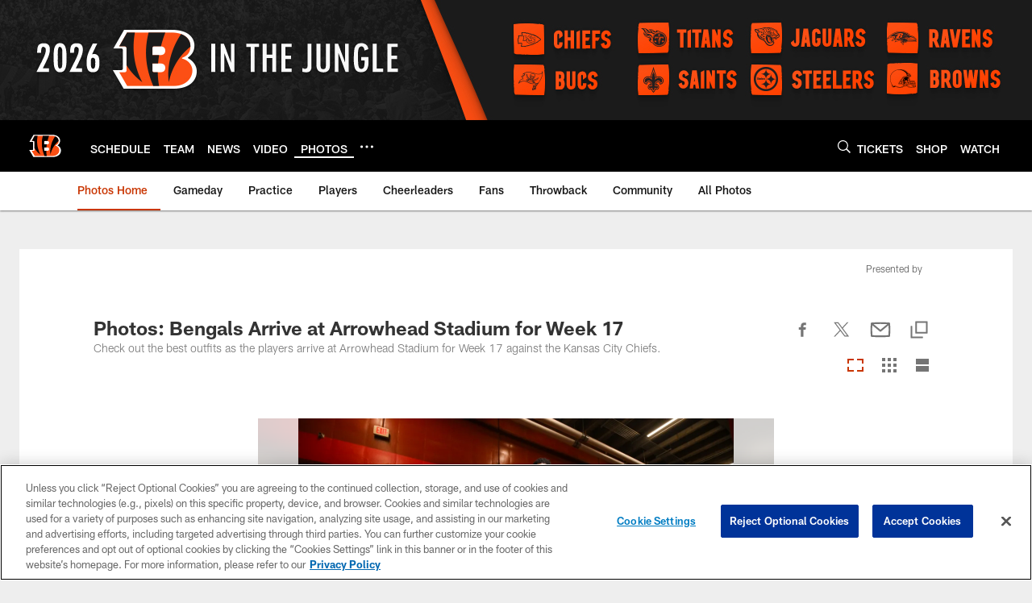

--- FILE ---
content_type: text/html; charset=utf-8
request_url: https://www.google.com/recaptcha/api2/aframe
body_size: 269
content:
<!DOCTYPE HTML><html><head><meta http-equiv="content-type" content="text/html; charset=UTF-8"></head><body><script nonce="kuAsLB6OKE9PoDGF1V05sA">/** Anti-fraud and anti-abuse applications only. See google.com/recaptcha */ try{var clients={'sodar':'https://pagead2.googlesyndication.com/pagead/sodar?'};window.addEventListener("message",function(a){try{if(a.source===window.parent){var b=JSON.parse(a.data);var c=clients[b['id']];if(c){var d=document.createElement('img');d.src=c+b['params']+'&rc='+(localStorage.getItem("rc::a")?sessionStorage.getItem("rc::b"):"");window.document.body.appendChild(d);sessionStorage.setItem("rc::e",parseInt(sessionStorage.getItem("rc::e")||0)+1);localStorage.setItem("rc::h",'1769196802345');}}}catch(b){}});window.parent.postMessage("_grecaptcha_ready", "*");}catch(b){}</script></body></html>

--- FILE ---
content_type: text/javascript; charset=utf-8
request_url: https://auth-id.bengals.com/accounts.webSdkBootstrap?apiKey=4_CPcIRH6iHJSRyNBBdhs8cg&pageURL=https%3A%2F%2Fwww.bengals.com%2Fphotos%2Farrival-photos-week-17-kansas-city-chiefs-2023-season&sdk=js_latest&sdkBuild=18435&format=json
body_size: 414
content:
{
  "callId": "019bec58c3537482a6252c4561c8d1d8",
  "errorCode": 0,
  "apiVersion": 2,
  "statusCode": 200,
  "statusReason": "OK",
  "time": "2026-01-23T19:33:18.822Z",
  "hasGmid": "ver4"
}